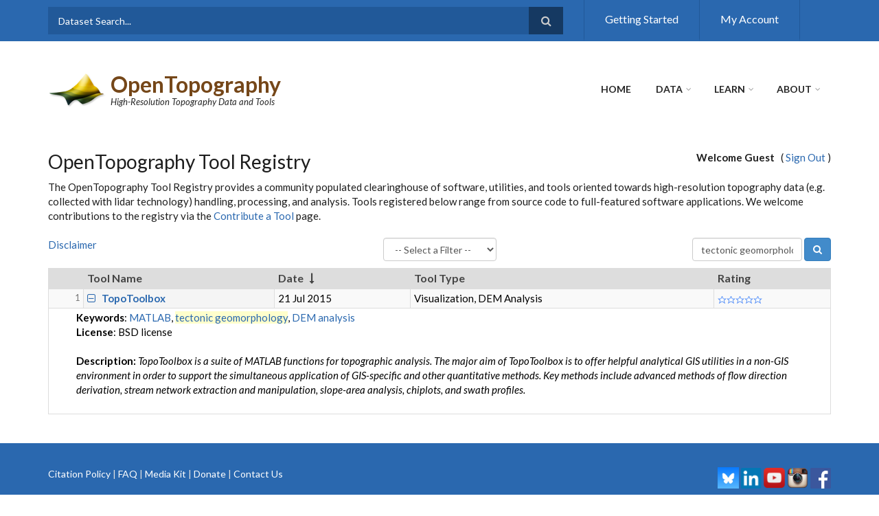

--- FILE ---
content_type: text/html;charset=ISO-8859-1
request_url: https://portal.opentopography.org/tools/listTools?search=tectonic+geomorphology
body_size: 7954
content:


















<!DOCTYPE html>
<html lang="en" dir="ltr"
    xmlns:content="http://purl.org/rss/1.0/modules/content/"
    xmlns:dc="http://purl.org/dc/terms/"
    xmlns:foaf="http://xmlns.com/foaf/0.1/"
    xmlns:og="http://ogp.me/ns#"
    xmlns:rdfs="http://www.w3.org/2000/01/rdf-schema#"
    xmlns:sioc="http://rdfs.org/sioc/ns#"
    xmlns:sioct="http://rdfs.org/sioc/types#"
    xmlns:skos="http://www.w3.org/2004/02/skos/core#"
    xmlns:xsd="http://www.w3.org/2001/XMLSchema#">

<head profile="http://www.w3.org/1999/xhtml/vocab">
    <meta http-equiv="Content-Type" content="text/html; charset=utf-8" />
    <meta name="Generator" content="Drupal 7 (http://drupal.org)" />
    <!-- <link rel="canonical" href="/donate" /> -->
    <!-- <link rel="shortlink" href="/node/3160" /> -->
    <meta name="MobileOptimized" content="width" />
    <meta name="HandheldFriendly" content="true" />
    <meta name="viewport" content="width=device-width, initial-scale=1" />
    <link rel="shortcut icon" href="/images/favicon.ico" type="image/vnd.microsoft.icon" />
    <title>OpenTopography - Tool Registry</title>
    <script src="https://ajax.googleapis.com/ajax/libs/jquery/3.6.1/jquery.min.js"></script>
    <script src="/scripts/EasyAutocomplete/1.4.0/jquery.easy-autocomplete.min.js"></script>
    <!-- Autocomplete CSS file -->
    <link rel="stylesheet" href="/scripts/EasyAutocomplete/1.4.0/easy-autocomplete.min.css">
    <!-- Autocomplete additional CSS Themes file - not required-->
    <link rel="stylesheet" href="/scripts/EasyAutocomplete/1.4.0/easy-autocomplete.themes.min.css">

    <script type="text/javascript" src="//maxcdn.bootstrapcdn.com/bootstrap/3.2.0/js/bootstrap.min.js"></script>
    <link type="text/css" rel="stylesheet" href="/css/css1_autocomplete.css?20200429" media="all" />
    <link type="text/css" rel="stylesheet" href="/css/css2_aggregator.css?20200429" media="all" />
    <link type="text/css" rel="stylesheet" href="/css/css3_ctools.css?20200429" media="all" />
    <link type="text/css" rel="stylesheet" href="//maxcdn.bootstrapcdn.com/font-awesome/4.7.0/css/font-awesome.min.css" media="all" />
    <link type="text/css" rel="stylesheet" href="//maxcdn.bootstrapcdn.com/bootstrap/3.2.0/css/bootstrap.min.css" media="all" />
    <link type="text/css" rel="stylesheet" href="/css/css4_meanmenu.css?20200429" media="all" />
    <link type="text/css" rel="stylesheet" href="/css/css5_body.css?20200429" media="all" />
    <link type="text/css" rel="stylesheet" href="/css/css6_font.css?20200429" media="all" />

<!--[if (IE 9)&(!IEMobile)]>
<link type="text/css" rel="stylesheet" href="https://opentopography.org/sites/opentopography.org/themes/scholarly_lite/ie9.css?q9gpu3" media="all" />
<![endif]-->

    <link type="text/css" rel="stylesheet" href="/css/css7_flexslider.css?20200429" media="all" />
    <link type="text/css" rel="stylesheet" href="/css/local.css?20250422" media="all" />

  <!-- HTML5 element support for IE6-8 -->
  <!--[if lt IE 9]>
    <script src="//html5shiv.googlecode.com/svn/trunk/html5.js"></script>
  <![endif]-->

    <script type="text/javascript" src="/scripts/js1_jquery1.7.2.js"></script>
    <script type="text/javascript">

<!--//--><![CDATA[//><!--
jQuery(document).ready(function($) {
    $(window).scroll(function() {
        if($(this).scrollTop() != 0) {
            $("#toTop").addClass("show");
        }
        else {
            $("#toTop").removeClass("show");
        }
    });

    $("#toTop").click(function() {
        $("body,html").animate({scrollTop:0},800);
    });
});
//--><!]]>
    </script>

    <script type="text/javascript">
<!--//--><![CDATA[//><!--
jQuery(document).ready(function($) {
    var headerTopHeight = $("#header-top").outerHeight(),
    headerHeight = $("#header").outerHeight();

    $(window).scroll(function() {
    if(($(this).scrollTop() > headerTopHeight+headerHeight) && ($(window).width() > 767)) {
        $("body").addClass("onscroll");
        if (($("#site-name").length > 0) && ($("#logo").length > 0)) {
            $(".onscroll #logo").addClass("hide");
        }

        if ($("#banner").length > 0) {
             $("#banner").css("marginTop", (headerHeight)+"px");
        }
        else if ($("#page-intro").length > 0) {
            $("#page-intro").css("marginTop", (headerHeight)+"px");
        }
        else {
            $("#page").css("marginTop", (headerHeight)+"px");
        }
    }
    else {
        $("body").removeClass("onscroll");
        $("#logo").removeClass("hide");
        $("#page,#banner,#page-intro").css("marginTop", (0)+"px");
    }
    });
});
//--><!]]>
    </script>

    <script type="text/javascript" src="/scripts/jquery.meanmenu.fork.js?20200429"></script>

    <script type="text/javascript">
<!--//--><![CDATA[//><!--
jQuery(document).ready(function($) {
    $("#main-navigation .sf-menu, #main-navigation .content>ul.menu, #main-navigation ul.main-menu").wrap("<div class='meanmenu-wrapper'></div>");
    $("#main-navigation .meanmenu-wrapper").meanmenu({
        meanScreenWidth: "767",
        meanRemoveAttrs: true,
        meanMenuContainer: "#header-inside",
        meanMenuClose: ""
    });

    $("#header-top .sf-menu, #header-top .content>ul.menu").wrap("<div class='header-top-meanmenu-wrapper'></div>");
    $("#header-top .header-top-meanmenu-wrapper").meanmenu({
        meanScreenWidth: "767",
        meanRemoveAttrs: true,
        meanMenuContainer: "#header-top-inside",
        meanMenuClose: ""
    });
});
//--><!]]>
    </script>

    <script type="text/javascript" src="/scripts/js3_hoverIntent.js?20200429"></script>

    <script type="text/javascript">
<!--//--><![CDATA[//><!--
jQuery.extend(Drupal.settings, {"basePath":"\/","pathPrefix":"","ajaxPageState":{"theme":"scholarly_lite","theme_token":"9fRXNf4iEX_xrHy08hHiwr9VdKUyfClGCvKdrs2q8h0","js":{"sites\/opentopography.org\/modules\/jquery_update\/replace\/jquery\/1.7\/jquery.min.js":1,"misc\/jquery-extend-3.4.0.js":1,"misc\/jquery.once.js":1,"misc\/drupal.js":1,"\/\/maxcdn.bootstrapcdn.com\/bootstrap\/3.2.0\/js\/bootstrap.min.js":1,"0":1,"1":1,"sites\/opentopography.org\/themes\/scholarly_lite\/js\/meanmenu\/jquery.meanmenu.fork.js":1,"2":1,"sites\/opentopography.org\/libraries\/superfish\/jquery.hoverIntent.minified.js":1,"sites\/opentopography.org\/libraries\/superfish\/supposition.js":1,"sites\/opentopography.org\/libraries\/superfish\/superfish.js":1,"sites\/opentopography.org\/libraries\/superfish\/supersubs.js":1,"sites\/opentopography.org\/modules\/superfish\/superfish.js":1},"css":{"modules\/system\/system.base.css":1,"modules\/system\/system.menus.css":1,"modules\/system\/system.messages.css":1,"modules\/system\/system.theme.css":1,"modules\/aggregator\/aggregator.css":1,"modules\/comment\/comment.css":1,"sites\/opentopography.org\/modules\/date\/date_api\/date.css":1,"sites\/opentopography.org\/modules\/date\/date_popup\/themes\/datepicker.1.7.css":1,"modules\/field\/theme\/field.css":1,"modules\/node\/node.css":1,"modules\/search\/search.css":1,"modules\/user\/user.css":1,"sites\/opentopography.org\/modules\/views\/css\/views.css":1,"sites\/opentopography.org\/modules\/ckeditor\/css\/ckeditor.css":1,"sites\/opentopography.org\/modules\/ctools\/css\/ctools.css":1,"sites\/opentopography.org\/modules\/biblio\/biblio.css":1,"sites\/opentopography.org\/modules\/ds\/layouts\/ds_2col_stacked_fluid\/ds_2col_stacked_fluid.css":1,"\/\/maxcdn.bootstrapcdn.com\/font-awesome\/4.2.0\/css\/font-awesome.min.css":1,"\/\/maxcdn.bootstrapcdn.com\/bootstrap\/3.2.0\/css\/bootstrap.min.css":1,"sites\/opentopography.org\/themes\/scholarly_lite\/js\/meanmenu\/meanmenu.css":1,"sites\/opentopography.org\/libraries\/superfish\/css\/superfish.css":1,"sites\/opentopography.org\/themes\/scholarly_lite\/bootstrap\/css\/bootstrap.css":1,"sites\/opentopography.org\/themes\/scholarly_lite\/style.css":1,"sites\/opentopography.org\/themes\/scholarly_lite\/style-blue.css":1,"sites\/opentopography.org\/themes\/scholarly_lite\/fonts\/lato-font.css":1,"sites\/opentopography.org\/themes\/scholarly_lite\/fonts\/sourcecodepro-font.css":1,"sites\/opentopography.org\/themes\/scholarly_lite\/fonts\/ptserif-blockquote-font.css":1,"sites\/opentopography.org\/themes\/scholarly_lite\/ie9.css":1,"sites\/opentopography.org\/themes\/scholarly_lite\/local.css":1}},"superfish":{"2":{"id":"2","sf":{"animation":{"opacity":"show"},"speed":"\u0027fast\u0027","autoArrows":false,"dropShadows":false,"disableHI":false},"plugins":{"supposition":true,"bgiframe":false,"supersubs":{"minWidth":"12","maxWidth":"27","extraWidth":1}}}}});
//--><!]]>
    </script>
    <meta name="google-site-verification" content="8UCd8FhXSdN3jeDPVrpLecrKDwBffsxjVBnADeE1HME" />
</head>
<body class="html not-front not-logged-in no-sidebars page-node page-node- page-node-3160 node-type-page no-banner sff-7 slff-7 hff-7 pff-7 form-style-1" >

    <script type="text/javascript" src="/scripts/wz_tooltip.js?20220404"></script>

    <div id="wrapper">
        <div id="skip-link">
            <a href="#main-content" class="element-invisible element-focusable">Skip to main content</a>
        </div>
        <div id="toTop"><i class="fa fa-angle-up"></i></div>

<!-- #header-top -->
<div id="header-top" class="clearfix">
    <div class="container">

        <!-- #header-top-inside -->
        <div id="header-top-inside" class="clearfix">
            <div class="row">

                <div class="col-md-8">
                    <!-- #header-top-left -->
                    <div id="header-top-left" class="clearfix">
                        <div class="header-top-area">
                            <div class="region region-header-top-left">
                                <div id="block-block-13" class="block block-block clearfix">
                                    <div class="content">

                                        <div id="block-search-form" class="block block-search clearfix">
                                            <div class="content">
                                                <form action="/dataSearch" method="post" id="search-block-form" accept-charset="UTF-8">
                                                <div>
                                                    <div class="container-inline">
                                                        <h2 class="element-invisible">Search form</h2>
                                                        <div class="form-item form-type-textfield form-item-search-block-form">
                                                            <input onblur="if (this.value == '') {this.value = 'Dataset Search...';}" onfocus="if (this.value == 'Dataset Search...') {this.value = '';}" type="text" id="edit-search-block-form--2" name="search" value="Dataset Search..." size="15" maxlength="128" class="form-text" />
                                                        </div>
                                                        <div class="form-actions form-wrapper" id="edit-actions"><input value="" type="submit" id="edit-submit--3" name="op" class="form-submit" /></div>
                                                    </div>
                                                </div>
                                                </form>
                                            </div>
                                        </div>

                                    </div>
                                </div>
                            </div>
                        </div>
                    </div>
                    <!-- EOF:#header-top-left -->
                </div>

                <div class="col-md-4">
                    <!-- #header-top-right -->
                    <div id="header-top-right" class="clearfix">
                        <div class="header-top-area">
                            <div class="region region-header-top-right">
                                <div id="block-menu-menu-top-menu" class="block block-menu clearfix">
                                    <div class="content">
                                        <ul class="menu"><li class="first leaf"><a href="https://opentopography.org/start" title="">Getting Started</a></li><li class="last leaf"><a href="/myopentopo" title="">My Account</a></li></ul>
                                    </div>
                                </div>
                            </div>
                        </div>
                    </div>
                    <!-- EOF:#header-top-right -->
                </div>
            </div>
        </div>
        <!-- EOF: #header-top-inside -->

    </div>
</div>
<!-- EOF: #header-top -->

<!-- #header -->
<header id="header"  role="banner" class="clearfix">
    <div class="container">

        <!-- #header-inside -->
        <div id="header-inside" class="clearfix">
            <div class="row">

                <div class="col-md-4">
                    <!-- #header-inside-left -->
                    <div id="header-inside-left" class="clearfix">

                        <div id="logo">
                            <a href="https://opentopography.org/" title="Home" rel="home"> <img src="https://opentopography.org/sites/opentopography.org/files/ot_transp_logo_2.png" alt="Home" /> </a>
                        </div>

                        <div id="site-name">
                            <a href="https://opentopography.org/" title="Home">OpenTopography</a>
                        </div>

                        <div id="site-slogan">
                            High-Resolution Topography Data and Tools
                        </div>

                    </div>
                    <!-- EOF:#header-inside-left -->
                </div>

                <div class="col-md-8">
                    <!-- #header-inside-right -->
                    <div id="header-inside-right" class="clearfix">

                        <!-- #main-navigation -->
                        <div id="main-navigation" class="clearfix">
                            <nav role="navigation">
                                <div class="region region-navigation">
                                    <div id="block-superfish-2" class="block block-superfish clearfix">
                                        <div class="content">
                                            <ul id="superfish-2" class="menu sf-menu sf-main-menu sf-horizontal sf-style-none"><li id="menu-218-2" class="active-trail sf-depth-1 sf-no-children"><a href="https://opentopography.org/" title="" class="sf-depth-1 active">Home</a></li><li id="menu-355-2" class="sf-depth-1 menuparent"><a href="/datasets" title="" class="sf-depth-1 menuparent">Data</a><ul><li id="menu-2345-2" class="sf-depth-2 sf-no-children"><a href="/datasets" title="" class="sf-depth-2">Find Data Map</a></li><li id="menu-2996-2" class="sf-depth-2 sf-no-children"><a href="/dataCatalog" title="" class="sf-depth-2">Data Catalog</a></li><li id="menu-1086-2" class="sf-depth-2 sf-no-children"><a href="https://opentopography.org/data/contribute" title="" class="sf-depth-2">Contribute</a></li><li id="menu-1349-2" class="sf-depth-2 sf-no-children"><a href="https://opentopography.org/developers" title="" class="sf-depth-2">Developers/API</a></li></ul></li><li id="menu-357-2" class="sf-depth-1 menuparent"><a href="https://opentopography.org/learn" class="sf-depth-1 menuparent">Learn</a><ul><li id="menu-3043-2" class="sf-depth-2 sf-no-children"><a href="https://opentopography.org/learn/onlinetraining" class="sf-depth-2">Online Training</a></li><li id="menu-3045-2" class="sf-depth-2 sf-no-children"><a href="https://opentopography.org/learn/curriculum" class="sf-depth-2">Curriculum for Educators</a></li><li id="menu-1026-2" class="sf-depth-2 sf-no-children"><a href="https://opentopography.org/learn/workshops" class="sf-depth-2">Workshops &amp; Short Courses</a></li><li id="menu-1085-2" class="sf-depth-2 sf-no-children"><a href="https://opentopography.org/blog" class="sf-depth-2">Blog</a></li></ul></li><li id="menu-309-2" class="sf-depth-1 menuparent"><a href="https://opentopography.org/about" class="sf-depth-1 menuparent">About</a><ul><li id="menu-2390-2" class="sf-depth-2 menuparent"><a href="https://opentopography.org/about" title="" class="sf-depth-2 menuparent">About OpenTopography</a><ul><li id="menu-387-2" class="sf-depth-3 sf-no-children"><a href="https://opentopography.org/about/people" class="sf-depth-3">People</a></li><li id="menu-3896-2" class="sf-depth-3 sf-no-children"><a href="https://opentopography.org/about/ac" class="sf-depth-3">Advisory Committees</a></li></ul></li><li id="menu-3478-2" class="sf-depth-2 sf-no-children"><a href="https://opentopography.org/about/subscriptions" title="" class="sf-depth-2">Subscriptions</a></li><li id="menu-763-2" class="sf-depth-2 sf-no-children"><a href="https://opentopography.org/publications" title="" class="sf-depth-2">Publications</a></li><li id="menu-684-2" class="sf-depth-2 sf-no-children"><a href="https://opentopography.org/news" title="" class="sf-depth-2">News</a></li></ul></li></ul>
                                        </div>
                                    </div>
                                </div>
                            </nav>
                        </div>
                        <!-- EOF: #main-navigation -->

                    </div>
                    <!-- EOF:#header-inside-right -->
                </div>

            </div>
        </div>
        <!-- EOF: #header-inside -->

    </div>
</header>
<!-- EOF: #header -->

<!-- #banner -->
<!--
<div id="banner" class="clearfix">
    <div class="region region-banner">
        <div id="block-block-14" class="block block-block clearfix">
            <div class="content">
                <div style="color: #ffffff; background-color: #7aa239; border-color: #be7be7; padding: 1em; min-width: 100%;"><center>The OpenTopography site will be intermittently unavailable from 8AM until 1PM (Pacific Time) this Saturday, November 5th during planned maintenance.</center></div>
            </div>
        </div>
    </div>
</div>
-->
<!-- EOF:#banner -->



        <!-- #page -->
        <div id="page" class="clearfix">

            <!-- #messages-console -->
            <!-- EOF: #messages-console -->

            <!-- #main-content -->
            <div id="main-content">
                <div class="container">
                    <div class="row">
                        <section class="col-md-12">
                            <!-- #promoted -->
                            <!-- EOF: #promoted -->

                            <!-- #main -->
                            <div id="main" class="clearfix">

                                <!-- END HEADER -->



<div style="float:left;">
    <h2 class="title">OpenTopography Tool Registry</h2>
</div>
<div style="float:right; margin: 20px 0 10px 0;">
    <strong>Welcome Guest</strong> &nbsp; ( <a href='/logout'>Sign Out</a> )
</div>
<div style="clear: both;"></div>

The OpenTopography Tool Registry provides a community populated clearinghouse of software, utilities, and tools oriented towards high-resolution topography data (e.g. collected with lidar technology) handling, processing, and analysis. Tools registered below range from source code to full-featured software applications. We welcome contributions to the registry via the <a href="/tools/addTool">Contribute a Tool</a> page.

<br><br>



<script type="text/javascript">

    function validateTypeFilter(form)
    {
        var chkBoxCount = form.filteredType.length;
        for (var i = 0; i < chkBoxCount; i++) {
            if (eval("form.filteredType[" + i + "].checked") == true) {
                return true;
            }
        }

        alert("Please select at least one tool type checkbox to filter your results.");
        return false;
    }

    function validateLicenseFilter(form) {
        var chkBoxCount = form.filteredLicense.length;
        for (var i = 0; i < chkBoxCount; i++) {
            if (eval("form.filteredLicense[" + i + "].checked") == true) {
                return true;
            }
        }

        alert("Please select at least one license checkbox to filter your results.");
        return false;
    }

    function validateSearchKeyword(form)
    {
        var termId = document.getElementById("search");
        var keywordSearch = termId.value.trim();

        if (keywordSearch.length == 0) {
            alert("Please input a search keyword.");
            return false;
        }
        if (keywordSearch.length == 1) {
            alert("Your search keyword is too short, the minimum length required of the search keyword is 2.");
            return false;
        }

        return true;
    }

    function openFilter() {
        var myselect = $('#filterSelect').val();
        var filterByTypeDivEle = $('#filterByTypeDiv');
        var filterByLicenseDivEle = $('#filterByLicenseDiv');

        if (myselect === "typeOption") {
            filterByTypeDivEle.show();
            filterByLicenseDivEle.hide();
        }
        else if (myselect === "licenseOption") {
            filterByTypeDivEle.hide();
            filterByLicenseDivEle.show();
        }
        else {
            filterByTypeDivEle.hide();
            filterByLicenseDivEle.hide();
        }

        var disclaimerDiv = $('#disclaimer_id');

        if (disclaimerDiv.hasClass('in')) {
            disclaimerDiv.collapse('hide');
        }
    }

    $(document).ready(function() {
        $('#disclaimer_link').on('click', function() {
            $('#filterByTypeDiv').hide();
            $('#filterByLicenseDiv').hide();
        });
    });

</script>

<div class="row" style="padding-bottom: 10px;">
    <div class="col-md-2">
        <a id="disclaimer_link" href="javascript: void(0);" data-toggle="collapse" data-target="#disclaimer_id">Disclaimer</a>
    </div>

    <div class="col-md-2 col-md-offset-3">
        <select class="form-control" id="filterSelect" onchange="openFilter()">
            <option>-- Select a Filter --</option>
            <option id="optionByType"  value="typeOption">Filter by Tool Type</option>
            <option id="optionByLicense"  value="licenseOption">Filter by License</option>
        </select>
    </div>

    <div class="col-md-3 col-md-offset-2 text-right">
        <form name='searchForm' action="/tools/listTools" method="POST" onsubmit="return validateSearchKeyword(this);">
            <input class="form-control" style="width: 160px; display:inline;" onblur="if (this.value == '') {
                  this.value = 'Search by Keyword...';}" onfocus="if (this.value == 'Search by Keyword...') {
                              this.value = '';}" type="text" id="search" name="search" onkeypress="searchKeyPress(event);" value="tectonic geomorphology"/>

            <a class="btn btn-primary" href="javascript: void(0);" id="searchBtn" name="searchBtn" onclick="document.searchForm.submit();" style="margin-top:-4px;"><span class="fa fa-search" ></span></a>

        </form>
    </div>
</div>

<div id="disclaimer_id" class="collapse">
    <div class="well">
        <i>Appearance of a tool in the OpenTopography Tool Registry does not imply endorsement, recommendation, or support, by the NSF OpenTopography Facility and is meant simply as a service to our users.  OpenTopography does not guarantee the completeness or accessibility of specific content and links contributed by users.  If you have been directly involved with the development of a registered tool and are not the original contributor of the tool to the registry, please email <a href="mailto:info@opentopography.org">info@opentopography.org</a> to supply updates or modifications to its entry.</i>
    </div>
</div>

<div id="filterByTypeDiv" style='display:none;'>
    <div class="well">
        <form name='filterByType' action="/tools/listTools" method="POST" onsubmit="return validateTypeFilter(this);">
        <input type='checkbox' name='filteredType' value='Visualization'  /> &nbsp; Visualization &nbsp; &nbsp; <input type='checkbox' name='filteredType' value='Point Cloud Analysis'  /> &nbsp; Point Cloud Analysis &nbsp; &nbsp; <input type='checkbox' name='filteredType' value='DEM generation'  /> &nbsp; DEM generation &nbsp; &nbsp; <input type='checkbox' name='filteredType' value='DEM Analysis'  /> &nbsp; DEM Analysis &nbsp; &nbsp; <input type='checkbox' name='filteredType' value='Data Management / Handling'  /> &nbsp; Data Management / Handling &nbsp; &nbsp; <input type='checkbox' name='filteredType' value='Software Suite'  /> &nbsp; Software Suite &nbsp; &nbsp; 
        <a class="btn btn-primary btn-sm" href="javascript:document.filterByType.submit();">Update Results</a><input type="hidden" name="isFilterByType" value="Update Results">
        </form>
    </div>
</div>

<div id="filterByLicenseDiv" style='display:none;'>
    <div class="well">
        <form name='filterByLicense' action="/tools/listTools" method="POST" onsubmit="return validateLicenseFilter(this);">
        <input type='checkbox' name='filteredLicense' value='BSD license'  /> &nbsp; BSD license &nbsp; &nbsp; <input type='checkbox' name='filteredLicense' value='Commercial License'  /> &nbsp; Commercial License &nbsp; &nbsp; <input type='checkbox' name='filteredLicense' value='Free to use/Unspecified'  /> &nbsp; Free to use/Unspecified &nbsp; &nbsp; <input type='checkbox' name='filteredLicense' value='GNU General Public License'  /> &nbsp; GNU General Public License &nbsp; &nbsp; <input type='checkbox' name='filteredLicense' value='MIT license / X11 license'  /> &nbsp; MIT license / X11 license &nbsp; &nbsp; <input type='checkbox' name='filteredLicense' value='Other'  /> &nbsp; Other &nbsp; &nbsp; 
        <a class="btn btn-primary btn-sm" href="javascript:document.filterByLicense.submit();">Update Results</a><input type="hidden" name="isFilterByLicense" value="Update Results" />
        </form>
    </div>
</div>


<table class='table table-bordered table-hover table-condensed table-striped table-absolute-nospace'>
    <thead>
        <tr class="header-gray">
            <td></td>
            <th class="text-nowrap"><a href="/tools/listTools?orderBy=TOOLNAME&desc=0">Tool Name</a> </th>
            <th class="text-nowrap"><a href="/tools/listTools?&desc=0">Date</a>  &nbsp; <span class='fa fa-long-arrow-down'></span></th>
            <th class="text-nowrap"><a href="/tools/listTools?orderBy=TOOLTYPE&desc=0">Tool Type</a> </th>
            <th class="text-nowrap"><a href="/tools/listTools?orderBy=RATING&desc=0">Rating</a> </th>
        </tr>
    </thead>

    <tr>
        <td class="small text-muted text-right">1</td>
        <td class="text-nowrap active">
            <a data-toggle='collapse' href='#tool_596'><span id='fa_596' class='fa fa-minus-square-o' onclick="$('#fa_596').toggleClass('fa-plus-square-o fa-minus-square-o');" title="View more details"></span></a> &nbsp; 
            <a href='/tools/viewTool?toolId=596'><strong>TopoToolbox</strong></a>
        </td>
        <td class="text-nowrap">21 Jul 2015</td>
        <td>Visualization, DEM Analysis</td>
        <td><img src='/images/star_blue_00.png' style='width:65px; height:11px;'></td>
    </tr>
    <tr id="tool_596" class='panel-collapse collapse in'>
        <td colspan="5">
            <div class="indent">
                <strong>Keywords</strong>: <a href='/tools/listTools?search=MATLAB'>MATLAB</a>, <span class='highlight'><a href='/tools/listTools?search=tectonic+geomorphology'>tectonic geomorphology</a></span>, <a href='/tools/listTools?search=DEM+analysis'>DEM analysis</a>
                <br><strong>License</strong>: BSD license
                <br><br><strong>Description:</strong> <i> TopoToolbox is a suite of MATLAB functions for topographic analysis. The major aim of TopoToolbox is to offer helpful analytical GIS utilities in a non-GIS environment in order to support the simultaneous application of GIS-specific and other quantitative methods. Key methods include advanced methods of flow direction derivation, stream network extraction and manipulation, slope-area analysis, chiplots, and swath profiles. </i>
                <br><br>
            </div>
        </td>
    </tr>

</table>




<!-- #End header - Start body -->
                        <br><br>
                    </div>
                </section>

            </div>
        </div>
    </div>
<!-- EOF:#main-content -->
</div>
<!-- EOF: #page -->



<!-- #footer -->
<footer id="footer" class="clearfix">
    <div class="container">
        <div class="row">
            <div class="col-sm-12">
                <div class="footer-area">
                    <div class="region region-footer-first">
                        <div id="block-block-2" class="block block-block clearfix">
                            <div class="content">
                                <div class="row">
                                    <div class="col-md-6">
                                        <a href="https://opentopography.org/citations">Citation Policy</a> | <a href="https://opentopography.org/faq-page">FAQ</a> | <a href="https://opentopography.org/media">Media Kit</a> | <a href="https://opentopography.org/donate">Donate</a> | <a href="https://opentopography.org/contact">Contact Us</a>
                                    </div>
                                    <div class="col-md-6">
                                        <div class="pull-right">
                                            <a href="https://bsky.app/profile/opentopography.org" target="_blank"><img alt="Bluesky" src="https://cloud.sdsc.edu/v1/AUTH_opentopography/www/images/social_icons/bsky.png" style="height:31px; width:31px" /></a> <a href="https://www.linkedin.com/company/opentopography" target="_blank"><img alt="Linkedin" src="https://cloud.sdsc.edu/v1/AUTH_opentopography/www/images/social_icons/Linkedin.png" style="height:30px; width:30px" /></a> <a href="https://www.youtube.com/user/OpenTopography" target="_blank"><img alt="YouTube" src="https://cloud.sdsc.edu/v1/AUTH_opentopography/www/images/social_icons/Youtube.png" style="height:31px; width:31px" /></a>  <a href="https://instagram.com/opentopography/" target="_blank"><img alt="Instagram" src="https://cloud.sdsc.edu/v1/AUTH_opentopography/www/images/social_icons/Instagram.png" style="height:31px; width:31px" /></a> <a href="http://www.facebook.com/opentopography" target="_blank"><img alt="Facebook" src="https://cloud.sdsc.edu/v1/AUTH_opentopography/www/images/social_icons/Facebook.png" style="height:30px; width:30px" /></a>
                                        </div>
                                    </div>
                                </div>
                            </div>
                        </div>
                        <div id="block-block-1" class="block block-block clearfix">
                            <div class="content">
                                <a href="http://www.nsf.gov" target="_blank"><img src="https://cloud.sdsc.edu/v1/AUTH_opentopography/www/images/drupal/nsf1.gif" alt="National Science Foundation" style="border-style:solid; border-width:0px; float:right; height:60px; margin:4px 5px; width:60px"></a>OpenTopography is supported by the <a href="http://www.nsf.gov" target="_blank">National Science Foundation</a> under Award Numbers <a href="https://www.nsf.gov/awardsearch/showAward?AWD_ID=2410799" target="_blank">2410799</a>, <a href="https://www.nsf.gov/awardsearch/showAward?AWD_ID=2410800" target="_blank">2410800</a> & <a href="https://www.nsf.gov/awardsearch/showAward?AWD_ID=2410801" target="_blank">2410801</a><br />
                                OpenTopography Facility, San Diego Supercomputer Center, University of California San Diego, 9500 Gilman Drive, La Jolla, CA 92093-0505<br />
                                Copyright © opentopography.org. All Rights Reserved. <a href="https://opentopography.org/usageterms">Terms of Use</a> | <a href="https://opentopography.org/privacypolicy">Privacy Policy</a>

<!-- Google tag (gtag.js) -->
<script async src="https://www.googletagmanager.com/gtag/js?id=G-CWEJXP7KH5"></script>
<script> window.dataLayer = window.dataLayer || []; function gtag(){dataLayer.push(arguments);} gtag('js', new Date()); gtag('config', 'G-CWEJXP7KH5'); </script>

                            </div>
                        </div>
                    </div>
                </div>
            </div>
        </div>
    </div>
</footer>
<!-- EOF #footer -->

</div>
</body>
</html>




--- FILE ---
content_type: text/css
request_url: https://portal.opentopography.org/css/css7_flexslider.css?20200429
body_size: 364
content:
.flexslider{margin:0;border:0;}.flex-direction-nav a{line-height:42px;}.flexslider .slides li{position:relative;}.flexslider .views-field-title,.flex-caption{position:absolute;left:0;right:0;bottom:0;background:#000000;z-index:1;opacity:0.5;padding:0.5em;padding-left:50px;padding-right:50px;color:#FFFFFF;}.flex-direction-nav a{background-color:transparent;}html,body{margin:0;padding:0;height:100%;}#wrapper{min-height:100%;position:relative;}#page{padding-bottom:300px;}.front #page{padding-bottom:0;}.front #footer{position:relative;}#footer{width:100%;height:300px;position:absolute;bottom:0;left:0;}#main-content{padding:0;}#sidebar-second{padding-top:30px;}.search-info{display:none;}#block-block-13{padding-top:0;padding-bottom:0;}
